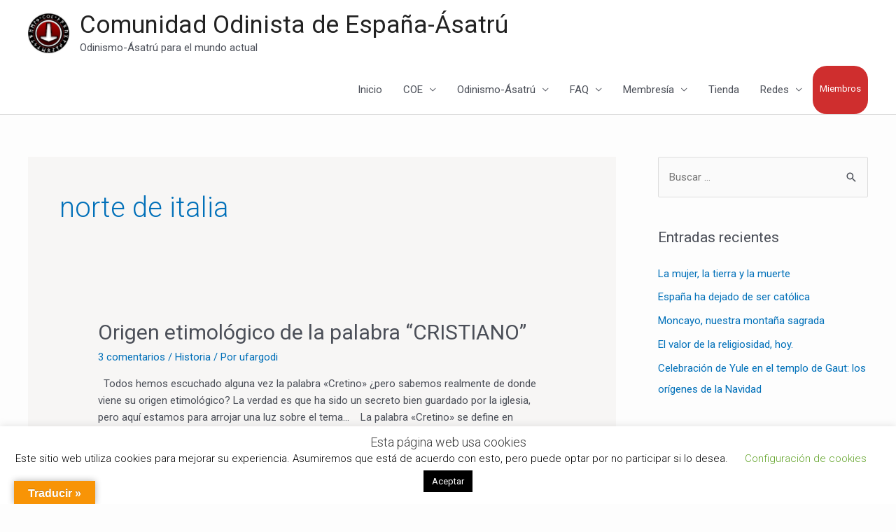

--- FILE ---
content_type: text/html; charset=utf-8
request_url: https://www.google.com/recaptcha/api2/anchor?ar=1&k=6LczxloqAAAAADF88_nKExfx4z_Mg66qYPIu6_C8&co=aHR0cHM6Ly9hc2F0cnUuZXM6NDQz&hl=en&v=PoyoqOPhxBO7pBk68S4YbpHZ&size=invisible&anchor-ms=20000&execute-ms=30000&cb=nmyf10wjgxmq
body_size: 49821
content:
<!DOCTYPE HTML><html dir="ltr" lang="en"><head><meta http-equiv="Content-Type" content="text/html; charset=UTF-8">
<meta http-equiv="X-UA-Compatible" content="IE=edge">
<title>reCAPTCHA</title>
<style type="text/css">
/* cyrillic-ext */
@font-face {
  font-family: 'Roboto';
  font-style: normal;
  font-weight: 400;
  font-stretch: 100%;
  src: url(//fonts.gstatic.com/s/roboto/v48/KFO7CnqEu92Fr1ME7kSn66aGLdTylUAMa3GUBHMdazTgWw.woff2) format('woff2');
  unicode-range: U+0460-052F, U+1C80-1C8A, U+20B4, U+2DE0-2DFF, U+A640-A69F, U+FE2E-FE2F;
}
/* cyrillic */
@font-face {
  font-family: 'Roboto';
  font-style: normal;
  font-weight: 400;
  font-stretch: 100%;
  src: url(//fonts.gstatic.com/s/roboto/v48/KFO7CnqEu92Fr1ME7kSn66aGLdTylUAMa3iUBHMdazTgWw.woff2) format('woff2');
  unicode-range: U+0301, U+0400-045F, U+0490-0491, U+04B0-04B1, U+2116;
}
/* greek-ext */
@font-face {
  font-family: 'Roboto';
  font-style: normal;
  font-weight: 400;
  font-stretch: 100%;
  src: url(//fonts.gstatic.com/s/roboto/v48/KFO7CnqEu92Fr1ME7kSn66aGLdTylUAMa3CUBHMdazTgWw.woff2) format('woff2');
  unicode-range: U+1F00-1FFF;
}
/* greek */
@font-face {
  font-family: 'Roboto';
  font-style: normal;
  font-weight: 400;
  font-stretch: 100%;
  src: url(//fonts.gstatic.com/s/roboto/v48/KFO7CnqEu92Fr1ME7kSn66aGLdTylUAMa3-UBHMdazTgWw.woff2) format('woff2');
  unicode-range: U+0370-0377, U+037A-037F, U+0384-038A, U+038C, U+038E-03A1, U+03A3-03FF;
}
/* math */
@font-face {
  font-family: 'Roboto';
  font-style: normal;
  font-weight: 400;
  font-stretch: 100%;
  src: url(//fonts.gstatic.com/s/roboto/v48/KFO7CnqEu92Fr1ME7kSn66aGLdTylUAMawCUBHMdazTgWw.woff2) format('woff2');
  unicode-range: U+0302-0303, U+0305, U+0307-0308, U+0310, U+0312, U+0315, U+031A, U+0326-0327, U+032C, U+032F-0330, U+0332-0333, U+0338, U+033A, U+0346, U+034D, U+0391-03A1, U+03A3-03A9, U+03B1-03C9, U+03D1, U+03D5-03D6, U+03F0-03F1, U+03F4-03F5, U+2016-2017, U+2034-2038, U+203C, U+2040, U+2043, U+2047, U+2050, U+2057, U+205F, U+2070-2071, U+2074-208E, U+2090-209C, U+20D0-20DC, U+20E1, U+20E5-20EF, U+2100-2112, U+2114-2115, U+2117-2121, U+2123-214F, U+2190, U+2192, U+2194-21AE, U+21B0-21E5, U+21F1-21F2, U+21F4-2211, U+2213-2214, U+2216-22FF, U+2308-230B, U+2310, U+2319, U+231C-2321, U+2336-237A, U+237C, U+2395, U+239B-23B7, U+23D0, U+23DC-23E1, U+2474-2475, U+25AF, U+25B3, U+25B7, U+25BD, U+25C1, U+25CA, U+25CC, U+25FB, U+266D-266F, U+27C0-27FF, U+2900-2AFF, U+2B0E-2B11, U+2B30-2B4C, U+2BFE, U+3030, U+FF5B, U+FF5D, U+1D400-1D7FF, U+1EE00-1EEFF;
}
/* symbols */
@font-face {
  font-family: 'Roboto';
  font-style: normal;
  font-weight: 400;
  font-stretch: 100%;
  src: url(//fonts.gstatic.com/s/roboto/v48/KFO7CnqEu92Fr1ME7kSn66aGLdTylUAMaxKUBHMdazTgWw.woff2) format('woff2');
  unicode-range: U+0001-000C, U+000E-001F, U+007F-009F, U+20DD-20E0, U+20E2-20E4, U+2150-218F, U+2190, U+2192, U+2194-2199, U+21AF, U+21E6-21F0, U+21F3, U+2218-2219, U+2299, U+22C4-22C6, U+2300-243F, U+2440-244A, U+2460-24FF, U+25A0-27BF, U+2800-28FF, U+2921-2922, U+2981, U+29BF, U+29EB, U+2B00-2BFF, U+4DC0-4DFF, U+FFF9-FFFB, U+10140-1018E, U+10190-1019C, U+101A0, U+101D0-101FD, U+102E0-102FB, U+10E60-10E7E, U+1D2C0-1D2D3, U+1D2E0-1D37F, U+1F000-1F0FF, U+1F100-1F1AD, U+1F1E6-1F1FF, U+1F30D-1F30F, U+1F315, U+1F31C, U+1F31E, U+1F320-1F32C, U+1F336, U+1F378, U+1F37D, U+1F382, U+1F393-1F39F, U+1F3A7-1F3A8, U+1F3AC-1F3AF, U+1F3C2, U+1F3C4-1F3C6, U+1F3CA-1F3CE, U+1F3D4-1F3E0, U+1F3ED, U+1F3F1-1F3F3, U+1F3F5-1F3F7, U+1F408, U+1F415, U+1F41F, U+1F426, U+1F43F, U+1F441-1F442, U+1F444, U+1F446-1F449, U+1F44C-1F44E, U+1F453, U+1F46A, U+1F47D, U+1F4A3, U+1F4B0, U+1F4B3, U+1F4B9, U+1F4BB, U+1F4BF, U+1F4C8-1F4CB, U+1F4D6, U+1F4DA, U+1F4DF, U+1F4E3-1F4E6, U+1F4EA-1F4ED, U+1F4F7, U+1F4F9-1F4FB, U+1F4FD-1F4FE, U+1F503, U+1F507-1F50B, U+1F50D, U+1F512-1F513, U+1F53E-1F54A, U+1F54F-1F5FA, U+1F610, U+1F650-1F67F, U+1F687, U+1F68D, U+1F691, U+1F694, U+1F698, U+1F6AD, U+1F6B2, U+1F6B9-1F6BA, U+1F6BC, U+1F6C6-1F6CF, U+1F6D3-1F6D7, U+1F6E0-1F6EA, U+1F6F0-1F6F3, U+1F6F7-1F6FC, U+1F700-1F7FF, U+1F800-1F80B, U+1F810-1F847, U+1F850-1F859, U+1F860-1F887, U+1F890-1F8AD, U+1F8B0-1F8BB, U+1F8C0-1F8C1, U+1F900-1F90B, U+1F93B, U+1F946, U+1F984, U+1F996, U+1F9E9, U+1FA00-1FA6F, U+1FA70-1FA7C, U+1FA80-1FA89, U+1FA8F-1FAC6, U+1FACE-1FADC, U+1FADF-1FAE9, U+1FAF0-1FAF8, U+1FB00-1FBFF;
}
/* vietnamese */
@font-face {
  font-family: 'Roboto';
  font-style: normal;
  font-weight: 400;
  font-stretch: 100%;
  src: url(//fonts.gstatic.com/s/roboto/v48/KFO7CnqEu92Fr1ME7kSn66aGLdTylUAMa3OUBHMdazTgWw.woff2) format('woff2');
  unicode-range: U+0102-0103, U+0110-0111, U+0128-0129, U+0168-0169, U+01A0-01A1, U+01AF-01B0, U+0300-0301, U+0303-0304, U+0308-0309, U+0323, U+0329, U+1EA0-1EF9, U+20AB;
}
/* latin-ext */
@font-face {
  font-family: 'Roboto';
  font-style: normal;
  font-weight: 400;
  font-stretch: 100%;
  src: url(//fonts.gstatic.com/s/roboto/v48/KFO7CnqEu92Fr1ME7kSn66aGLdTylUAMa3KUBHMdazTgWw.woff2) format('woff2');
  unicode-range: U+0100-02BA, U+02BD-02C5, U+02C7-02CC, U+02CE-02D7, U+02DD-02FF, U+0304, U+0308, U+0329, U+1D00-1DBF, U+1E00-1E9F, U+1EF2-1EFF, U+2020, U+20A0-20AB, U+20AD-20C0, U+2113, U+2C60-2C7F, U+A720-A7FF;
}
/* latin */
@font-face {
  font-family: 'Roboto';
  font-style: normal;
  font-weight: 400;
  font-stretch: 100%;
  src: url(//fonts.gstatic.com/s/roboto/v48/KFO7CnqEu92Fr1ME7kSn66aGLdTylUAMa3yUBHMdazQ.woff2) format('woff2');
  unicode-range: U+0000-00FF, U+0131, U+0152-0153, U+02BB-02BC, U+02C6, U+02DA, U+02DC, U+0304, U+0308, U+0329, U+2000-206F, U+20AC, U+2122, U+2191, U+2193, U+2212, U+2215, U+FEFF, U+FFFD;
}
/* cyrillic-ext */
@font-face {
  font-family: 'Roboto';
  font-style: normal;
  font-weight: 500;
  font-stretch: 100%;
  src: url(//fonts.gstatic.com/s/roboto/v48/KFO7CnqEu92Fr1ME7kSn66aGLdTylUAMa3GUBHMdazTgWw.woff2) format('woff2');
  unicode-range: U+0460-052F, U+1C80-1C8A, U+20B4, U+2DE0-2DFF, U+A640-A69F, U+FE2E-FE2F;
}
/* cyrillic */
@font-face {
  font-family: 'Roboto';
  font-style: normal;
  font-weight: 500;
  font-stretch: 100%;
  src: url(//fonts.gstatic.com/s/roboto/v48/KFO7CnqEu92Fr1ME7kSn66aGLdTylUAMa3iUBHMdazTgWw.woff2) format('woff2');
  unicode-range: U+0301, U+0400-045F, U+0490-0491, U+04B0-04B1, U+2116;
}
/* greek-ext */
@font-face {
  font-family: 'Roboto';
  font-style: normal;
  font-weight: 500;
  font-stretch: 100%;
  src: url(//fonts.gstatic.com/s/roboto/v48/KFO7CnqEu92Fr1ME7kSn66aGLdTylUAMa3CUBHMdazTgWw.woff2) format('woff2');
  unicode-range: U+1F00-1FFF;
}
/* greek */
@font-face {
  font-family: 'Roboto';
  font-style: normal;
  font-weight: 500;
  font-stretch: 100%;
  src: url(//fonts.gstatic.com/s/roboto/v48/KFO7CnqEu92Fr1ME7kSn66aGLdTylUAMa3-UBHMdazTgWw.woff2) format('woff2');
  unicode-range: U+0370-0377, U+037A-037F, U+0384-038A, U+038C, U+038E-03A1, U+03A3-03FF;
}
/* math */
@font-face {
  font-family: 'Roboto';
  font-style: normal;
  font-weight: 500;
  font-stretch: 100%;
  src: url(//fonts.gstatic.com/s/roboto/v48/KFO7CnqEu92Fr1ME7kSn66aGLdTylUAMawCUBHMdazTgWw.woff2) format('woff2');
  unicode-range: U+0302-0303, U+0305, U+0307-0308, U+0310, U+0312, U+0315, U+031A, U+0326-0327, U+032C, U+032F-0330, U+0332-0333, U+0338, U+033A, U+0346, U+034D, U+0391-03A1, U+03A3-03A9, U+03B1-03C9, U+03D1, U+03D5-03D6, U+03F0-03F1, U+03F4-03F5, U+2016-2017, U+2034-2038, U+203C, U+2040, U+2043, U+2047, U+2050, U+2057, U+205F, U+2070-2071, U+2074-208E, U+2090-209C, U+20D0-20DC, U+20E1, U+20E5-20EF, U+2100-2112, U+2114-2115, U+2117-2121, U+2123-214F, U+2190, U+2192, U+2194-21AE, U+21B0-21E5, U+21F1-21F2, U+21F4-2211, U+2213-2214, U+2216-22FF, U+2308-230B, U+2310, U+2319, U+231C-2321, U+2336-237A, U+237C, U+2395, U+239B-23B7, U+23D0, U+23DC-23E1, U+2474-2475, U+25AF, U+25B3, U+25B7, U+25BD, U+25C1, U+25CA, U+25CC, U+25FB, U+266D-266F, U+27C0-27FF, U+2900-2AFF, U+2B0E-2B11, U+2B30-2B4C, U+2BFE, U+3030, U+FF5B, U+FF5D, U+1D400-1D7FF, U+1EE00-1EEFF;
}
/* symbols */
@font-face {
  font-family: 'Roboto';
  font-style: normal;
  font-weight: 500;
  font-stretch: 100%;
  src: url(//fonts.gstatic.com/s/roboto/v48/KFO7CnqEu92Fr1ME7kSn66aGLdTylUAMaxKUBHMdazTgWw.woff2) format('woff2');
  unicode-range: U+0001-000C, U+000E-001F, U+007F-009F, U+20DD-20E0, U+20E2-20E4, U+2150-218F, U+2190, U+2192, U+2194-2199, U+21AF, U+21E6-21F0, U+21F3, U+2218-2219, U+2299, U+22C4-22C6, U+2300-243F, U+2440-244A, U+2460-24FF, U+25A0-27BF, U+2800-28FF, U+2921-2922, U+2981, U+29BF, U+29EB, U+2B00-2BFF, U+4DC0-4DFF, U+FFF9-FFFB, U+10140-1018E, U+10190-1019C, U+101A0, U+101D0-101FD, U+102E0-102FB, U+10E60-10E7E, U+1D2C0-1D2D3, U+1D2E0-1D37F, U+1F000-1F0FF, U+1F100-1F1AD, U+1F1E6-1F1FF, U+1F30D-1F30F, U+1F315, U+1F31C, U+1F31E, U+1F320-1F32C, U+1F336, U+1F378, U+1F37D, U+1F382, U+1F393-1F39F, U+1F3A7-1F3A8, U+1F3AC-1F3AF, U+1F3C2, U+1F3C4-1F3C6, U+1F3CA-1F3CE, U+1F3D4-1F3E0, U+1F3ED, U+1F3F1-1F3F3, U+1F3F5-1F3F7, U+1F408, U+1F415, U+1F41F, U+1F426, U+1F43F, U+1F441-1F442, U+1F444, U+1F446-1F449, U+1F44C-1F44E, U+1F453, U+1F46A, U+1F47D, U+1F4A3, U+1F4B0, U+1F4B3, U+1F4B9, U+1F4BB, U+1F4BF, U+1F4C8-1F4CB, U+1F4D6, U+1F4DA, U+1F4DF, U+1F4E3-1F4E6, U+1F4EA-1F4ED, U+1F4F7, U+1F4F9-1F4FB, U+1F4FD-1F4FE, U+1F503, U+1F507-1F50B, U+1F50D, U+1F512-1F513, U+1F53E-1F54A, U+1F54F-1F5FA, U+1F610, U+1F650-1F67F, U+1F687, U+1F68D, U+1F691, U+1F694, U+1F698, U+1F6AD, U+1F6B2, U+1F6B9-1F6BA, U+1F6BC, U+1F6C6-1F6CF, U+1F6D3-1F6D7, U+1F6E0-1F6EA, U+1F6F0-1F6F3, U+1F6F7-1F6FC, U+1F700-1F7FF, U+1F800-1F80B, U+1F810-1F847, U+1F850-1F859, U+1F860-1F887, U+1F890-1F8AD, U+1F8B0-1F8BB, U+1F8C0-1F8C1, U+1F900-1F90B, U+1F93B, U+1F946, U+1F984, U+1F996, U+1F9E9, U+1FA00-1FA6F, U+1FA70-1FA7C, U+1FA80-1FA89, U+1FA8F-1FAC6, U+1FACE-1FADC, U+1FADF-1FAE9, U+1FAF0-1FAF8, U+1FB00-1FBFF;
}
/* vietnamese */
@font-face {
  font-family: 'Roboto';
  font-style: normal;
  font-weight: 500;
  font-stretch: 100%;
  src: url(//fonts.gstatic.com/s/roboto/v48/KFO7CnqEu92Fr1ME7kSn66aGLdTylUAMa3OUBHMdazTgWw.woff2) format('woff2');
  unicode-range: U+0102-0103, U+0110-0111, U+0128-0129, U+0168-0169, U+01A0-01A1, U+01AF-01B0, U+0300-0301, U+0303-0304, U+0308-0309, U+0323, U+0329, U+1EA0-1EF9, U+20AB;
}
/* latin-ext */
@font-face {
  font-family: 'Roboto';
  font-style: normal;
  font-weight: 500;
  font-stretch: 100%;
  src: url(//fonts.gstatic.com/s/roboto/v48/KFO7CnqEu92Fr1ME7kSn66aGLdTylUAMa3KUBHMdazTgWw.woff2) format('woff2');
  unicode-range: U+0100-02BA, U+02BD-02C5, U+02C7-02CC, U+02CE-02D7, U+02DD-02FF, U+0304, U+0308, U+0329, U+1D00-1DBF, U+1E00-1E9F, U+1EF2-1EFF, U+2020, U+20A0-20AB, U+20AD-20C0, U+2113, U+2C60-2C7F, U+A720-A7FF;
}
/* latin */
@font-face {
  font-family: 'Roboto';
  font-style: normal;
  font-weight: 500;
  font-stretch: 100%;
  src: url(//fonts.gstatic.com/s/roboto/v48/KFO7CnqEu92Fr1ME7kSn66aGLdTylUAMa3yUBHMdazQ.woff2) format('woff2');
  unicode-range: U+0000-00FF, U+0131, U+0152-0153, U+02BB-02BC, U+02C6, U+02DA, U+02DC, U+0304, U+0308, U+0329, U+2000-206F, U+20AC, U+2122, U+2191, U+2193, U+2212, U+2215, U+FEFF, U+FFFD;
}
/* cyrillic-ext */
@font-face {
  font-family: 'Roboto';
  font-style: normal;
  font-weight: 900;
  font-stretch: 100%;
  src: url(//fonts.gstatic.com/s/roboto/v48/KFO7CnqEu92Fr1ME7kSn66aGLdTylUAMa3GUBHMdazTgWw.woff2) format('woff2');
  unicode-range: U+0460-052F, U+1C80-1C8A, U+20B4, U+2DE0-2DFF, U+A640-A69F, U+FE2E-FE2F;
}
/* cyrillic */
@font-face {
  font-family: 'Roboto';
  font-style: normal;
  font-weight: 900;
  font-stretch: 100%;
  src: url(//fonts.gstatic.com/s/roboto/v48/KFO7CnqEu92Fr1ME7kSn66aGLdTylUAMa3iUBHMdazTgWw.woff2) format('woff2');
  unicode-range: U+0301, U+0400-045F, U+0490-0491, U+04B0-04B1, U+2116;
}
/* greek-ext */
@font-face {
  font-family: 'Roboto';
  font-style: normal;
  font-weight: 900;
  font-stretch: 100%;
  src: url(//fonts.gstatic.com/s/roboto/v48/KFO7CnqEu92Fr1ME7kSn66aGLdTylUAMa3CUBHMdazTgWw.woff2) format('woff2');
  unicode-range: U+1F00-1FFF;
}
/* greek */
@font-face {
  font-family: 'Roboto';
  font-style: normal;
  font-weight: 900;
  font-stretch: 100%;
  src: url(//fonts.gstatic.com/s/roboto/v48/KFO7CnqEu92Fr1ME7kSn66aGLdTylUAMa3-UBHMdazTgWw.woff2) format('woff2');
  unicode-range: U+0370-0377, U+037A-037F, U+0384-038A, U+038C, U+038E-03A1, U+03A3-03FF;
}
/* math */
@font-face {
  font-family: 'Roboto';
  font-style: normal;
  font-weight: 900;
  font-stretch: 100%;
  src: url(//fonts.gstatic.com/s/roboto/v48/KFO7CnqEu92Fr1ME7kSn66aGLdTylUAMawCUBHMdazTgWw.woff2) format('woff2');
  unicode-range: U+0302-0303, U+0305, U+0307-0308, U+0310, U+0312, U+0315, U+031A, U+0326-0327, U+032C, U+032F-0330, U+0332-0333, U+0338, U+033A, U+0346, U+034D, U+0391-03A1, U+03A3-03A9, U+03B1-03C9, U+03D1, U+03D5-03D6, U+03F0-03F1, U+03F4-03F5, U+2016-2017, U+2034-2038, U+203C, U+2040, U+2043, U+2047, U+2050, U+2057, U+205F, U+2070-2071, U+2074-208E, U+2090-209C, U+20D0-20DC, U+20E1, U+20E5-20EF, U+2100-2112, U+2114-2115, U+2117-2121, U+2123-214F, U+2190, U+2192, U+2194-21AE, U+21B0-21E5, U+21F1-21F2, U+21F4-2211, U+2213-2214, U+2216-22FF, U+2308-230B, U+2310, U+2319, U+231C-2321, U+2336-237A, U+237C, U+2395, U+239B-23B7, U+23D0, U+23DC-23E1, U+2474-2475, U+25AF, U+25B3, U+25B7, U+25BD, U+25C1, U+25CA, U+25CC, U+25FB, U+266D-266F, U+27C0-27FF, U+2900-2AFF, U+2B0E-2B11, U+2B30-2B4C, U+2BFE, U+3030, U+FF5B, U+FF5D, U+1D400-1D7FF, U+1EE00-1EEFF;
}
/* symbols */
@font-face {
  font-family: 'Roboto';
  font-style: normal;
  font-weight: 900;
  font-stretch: 100%;
  src: url(//fonts.gstatic.com/s/roboto/v48/KFO7CnqEu92Fr1ME7kSn66aGLdTylUAMaxKUBHMdazTgWw.woff2) format('woff2');
  unicode-range: U+0001-000C, U+000E-001F, U+007F-009F, U+20DD-20E0, U+20E2-20E4, U+2150-218F, U+2190, U+2192, U+2194-2199, U+21AF, U+21E6-21F0, U+21F3, U+2218-2219, U+2299, U+22C4-22C6, U+2300-243F, U+2440-244A, U+2460-24FF, U+25A0-27BF, U+2800-28FF, U+2921-2922, U+2981, U+29BF, U+29EB, U+2B00-2BFF, U+4DC0-4DFF, U+FFF9-FFFB, U+10140-1018E, U+10190-1019C, U+101A0, U+101D0-101FD, U+102E0-102FB, U+10E60-10E7E, U+1D2C0-1D2D3, U+1D2E0-1D37F, U+1F000-1F0FF, U+1F100-1F1AD, U+1F1E6-1F1FF, U+1F30D-1F30F, U+1F315, U+1F31C, U+1F31E, U+1F320-1F32C, U+1F336, U+1F378, U+1F37D, U+1F382, U+1F393-1F39F, U+1F3A7-1F3A8, U+1F3AC-1F3AF, U+1F3C2, U+1F3C4-1F3C6, U+1F3CA-1F3CE, U+1F3D4-1F3E0, U+1F3ED, U+1F3F1-1F3F3, U+1F3F5-1F3F7, U+1F408, U+1F415, U+1F41F, U+1F426, U+1F43F, U+1F441-1F442, U+1F444, U+1F446-1F449, U+1F44C-1F44E, U+1F453, U+1F46A, U+1F47D, U+1F4A3, U+1F4B0, U+1F4B3, U+1F4B9, U+1F4BB, U+1F4BF, U+1F4C8-1F4CB, U+1F4D6, U+1F4DA, U+1F4DF, U+1F4E3-1F4E6, U+1F4EA-1F4ED, U+1F4F7, U+1F4F9-1F4FB, U+1F4FD-1F4FE, U+1F503, U+1F507-1F50B, U+1F50D, U+1F512-1F513, U+1F53E-1F54A, U+1F54F-1F5FA, U+1F610, U+1F650-1F67F, U+1F687, U+1F68D, U+1F691, U+1F694, U+1F698, U+1F6AD, U+1F6B2, U+1F6B9-1F6BA, U+1F6BC, U+1F6C6-1F6CF, U+1F6D3-1F6D7, U+1F6E0-1F6EA, U+1F6F0-1F6F3, U+1F6F7-1F6FC, U+1F700-1F7FF, U+1F800-1F80B, U+1F810-1F847, U+1F850-1F859, U+1F860-1F887, U+1F890-1F8AD, U+1F8B0-1F8BB, U+1F8C0-1F8C1, U+1F900-1F90B, U+1F93B, U+1F946, U+1F984, U+1F996, U+1F9E9, U+1FA00-1FA6F, U+1FA70-1FA7C, U+1FA80-1FA89, U+1FA8F-1FAC6, U+1FACE-1FADC, U+1FADF-1FAE9, U+1FAF0-1FAF8, U+1FB00-1FBFF;
}
/* vietnamese */
@font-face {
  font-family: 'Roboto';
  font-style: normal;
  font-weight: 900;
  font-stretch: 100%;
  src: url(//fonts.gstatic.com/s/roboto/v48/KFO7CnqEu92Fr1ME7kSn66aGLdTylUAMa3OUBHMdazTgWw.woff2) format('woff2');
  unicode-range: U+0102-0103, U+0110-0111, U+0128-0129, U+0168-0169, U+01A0-01A1, U+01AF-01B0, U+0300-0301, U+0303-0304, U+0308-0309, U+0323, U+0329, U+1EA0-1EF9, U+20AB;
}
/* latin-ext */
@font-face {
  font-family: 'Roboto';
  font-style: normal;
  font-weight: 900;
  font-stretch: 100%;
  src: url(//fonts.gstatic.com/s/roboto/v48/KFO7CnqEu92Fr1ME7kSn66aGLdTylUAMa3KUBHMdazTgWw.woff2) format('woff2');
  unicode-range: U+0100-02BA, U+02BD-02C5, U+02C7-02CC, U+02CE-02D7, U+02DD-02FF, U+0304, U+0308, U+0329, U+1D00-1DBF, U+1E00-1E9F, U+1EF2-1EFF, U+2020, U+20A0-20AB, U+20AD-20C0, U+2113, U+2C60-2C7F, U+A720-A7FF;
}
/* latin */
@font-face {
  font-family: 'Roboto';
  font-style: normal;
  font-weight: 900;
  font-stretch: 100%;
  src: url(//fonts.gstatic.com/s/roboto/v48/KFO7CnqEu92Fr1ME7kSn66aGLdTylUAMa3yUBHMdazQ.woff2) format('woff2');
  unicode-range: U+0000-00FF, U+0131, U+0152-0153, U+02BB-02BC, U+02C6, U+02DA, U+02DC, U+0304, U+0308, U+0329, U+2000-206F, U+20AC, U+2122, U+2191, U+2193, U+2212, U+2215, U+FEFF, U+FFFD;
}

</style>
<link rel="stylesheet" type="text/css" href="https://www.gstatic.com/recaptcha/releases/PoyoqOPhxBO7pBk68S4YbpHZ/styles__ltr.css">
<script nonce="aXcEvX3x1CSPfoCG9-595w" type="text/javascript">window['__recaptcha_api'] = 'https://www.google.com/recaptcha/api2/';</script>
<script type="text/javascript" src="https://www.gstatic.com/recaptcha/releases/PoyoqOPhxBO7pBk68S4YbpHZ/recaptcha__en.js" nonce="aXcEvX3x1CSPfoCG9-595w">
      
    </script></head>
<body><div id="rc-anchor-alert" class="rc-anchor-alert"></div>
<input type="hidden" id="recaptcha-token" value="[base64]">
<script type="text/javascript" nonce="aXcEvX3x1CSPfoCG9-595w">
      recaptcha.anchor.Main.init("[\x22ainput\x22,[\x22bgdata\x22,\x22\x22,\[base64]/[base64]/[base64]/[base64]/[base64]/UltsKytdPUU6KEU8MjA0OD9SW2wrK109RT4+NnwxOTI6KChFJjY0NTEyKT09NTUyOTYmJk0rMTxjLmxlbmd0aCYmKGMuY2hhckNvZGVBdChNKzEpJjY0NTEyKT09NTYzMjA/[base64]/[base64]/[base64]/[base64]/[base64]/[base64]/[base64]\x22,\[base64]\\u003d\x22,\[base64]/[base64]/Cq8K0w6TCgsO9Q8Odw7gYwqPCmMK/Im4fUzIoGcKXwqXCuWvDnlTCkxEswo0uwoLClsOoMsK/GAHDkUULb8OEwqDCtUxFVGktwrDCvwh3w6BOUW3DsjbCnXEPCcKaw4HDssKnw7o5CnDDoMOBwrjCgsO/AsOuQMO/f8KOw6fDkFTDhgDDscOxHsKALA3CjBN2IMOqwqUjEMObwrssE8KIw7BOwpByEsOuwqDDm8KDSTcLw6rDlsKvOA3Dh1XCrcOkETXDiCJWLU5zw7nCnVfDniTDuTkNR1/DnxrChEx5Ziwjw4jDqsOEbmTDrV5ZMihye8OGwofDs1pvw403w7sSw487wrLCl8KzKiPDmMKlwos6wqzDr1MEw59RBFw3XVbCqmfChkQ0w4EpRsO7ICE0w6vCisOtwpPDrBwrGsOXw5NdUkMjwpzCpMK+wqbDhMOew4jCqcOvw4HDtcKUenNhwo/CvSt1LTHDvMOADMOjw4fDmcOMw6VWw4TChMKiwqPCj8KtAHrCjQ1hw4/Cp0PCrF3DlsOVw68KRcKsVMKDJG3CsBcfw7HCv8O8wrBDw7XDjcKewqHDilEeIcOkwqLCm8KFw5N/[base64]/d8K3wpNfFcKYw5YMZgoZw5/Dim1NWE92c8OLw5x2eDwaFMKnYx3DscKOI3TCg8KLBsOxJADDgsOTwqJ3LcKvw5xewrLDmFpfw4zCklTDrmXCucKow5fCkBg9V8OUw7sbagjCv8KGP1wNw6UoKcOqYwRGbcOUwo1xasK0wp3Dk1XCrMK/[base64]/DmcO/aMKsw7NgwpXCpQEoC8Ogw6Mow4jCqWPDl0/DkRVLwp1dTXzCi1LDhTgXwqDDqsOKawlCw4gdGFTCmcOsw7TDhxHDu2TDqTLCtsK1wq5Bw6Qxw77CjXPCq8KiUsKGw4UUaS59w605w6NWbwkIaMKow4IBwrnDqANkwrzCtTDDhkvDuUQ8wqnCp8K0w6/DtC5iw5c/w75cScOzwpnDncKBw4bCv8KKKx0FwpvCvcKscy/CkcK8wpQqwr3DoMOew6cVUk3Du8OSDi3CisOTwrYlc0t0wrlHY8Ohw4bCm8KPCV49w4k8PMOAw6BRLQ0bw5s9aFHCssKgZBPDgTMqaMOTwq/CqcOhw5vDtcO3w7xBw5DDjsKswrdxw5/DoMKzwo/Cu8OwBxk4w5nCrsOCw4jDg3xPOx1ew4rDvMOWPFPDs2TCusOYS33Cr8O3eMKHwqnDm8OXw4DCkMK5wp9hw6sNwrlDw47DkkPCmWLDgmfDtcOTw7/DlTRdwophdMKxCsK5AsOSwr/CoMK4UcKQwp9sKVJYPsKjHcOnw54jwpBrU8K1wpoFWhZww7tdY8KAwrYYw4rDrWxBbDHDqsOHwpfCkcOEAwjCvMOgwr0lwp8Ow4BmFcOTQUtwBsOuZcKKBcOyEDjCm0MEw6DDs3Akw4hAwpYKw5LCq2IeH8OBwoPDtm4yw7fCkmLCuMKYLl/DssOPEXZTU1crAsKnwoTDh1bCj8OTw7vDpVHDicOISgXDpCJnwotaw51Jwq/CgcKUwqsqFMKnVj/[base64]/Dvh0kGMKNw4vDvU0LLsOrQMKEDBbDjsKMSSnCj8Kbw6suwqUAIT3CoMOmwrEDZsOhw6QPXMOPV8OAFcOsZwZ6w4hfwrVew5/DhUPDmBTCssOtwr7Cg8KfCMKlw4HCuDPDl8OmU8O7CU9xOzMaIMKXwr3CkiAxw7zCiArCqQnCgw4rwrfDssKaw59gNCg4w6TClHnDsMKgKGQSw5pdbcK5w5IvwpRTw7PDuG/Cl2Byw5UBwrk7wo/Dr8OywqjDl8Ksw4ELF8ORw4rCtSDDoMOPd1HClUjCscO/NQXClcKBTnrChcO/wr07BDg2wo/DpkgbYMO3ccO+wprCojHCucKTXsOgwrvChwdlLRnCnyPDiMKbwrB0worCocOGwpfDlTLDucKSw7rCukkawq/CoRvDvsK/[base64]/w5I3w5EXw5fCpkDCqXFGw7fClAk9Vy7CiHETwrXCh1TDvH7DkMKrWk4Iw5XCny7CnBLDicKGw5zCoMKzw4RlwrhcOzbCsD9vwqnDv8OxLMKgw7LClcOjwrVTJMOoTsO5wptqw5h4CTMIXBHDk8O7w4vDmynClWPDumTDinMKcnQ2Qh/Cu8KJQWIAwrPCucK1wrh7FcOEwqxXUQvCo0A0w5TCncOPwqDDnnwpWDvCg1hQwrFQFcOBwpTCjS3DoMOrw6EDwqMJw6Bnw7dewrXDpsOOw5bCrcOHMcKOw5pJwo3Cmh0CVsKmPsOSw7TDhMKIw5rDr8OUTMOEw6nCj3QRwqVfwogOJT/Dv0zDkRRjfCstw5ReZcOyM8K1wqlTD8KNbMOeZAQ2w7LChMKtw6LDpkDDjBHDvHB+w7JywpdOw7DCqTAnwpvCnCFsIsKDw6E3wo3ChcKOwp8rwoRzesOyXUTDnTJuH8KfaB8GwoHDpcODTcOJL1AEw5t7O8KyBMKaw6Brw4XCpMO6UiU5w48Ww7rCkg7CtMKnbsO/HmTDtMKkw58Nw6Miw6rCi3zDnFEpw6gVFn3DiTVRAMOAwrfDsUxAw7DCkcOfSBgvw6/DrsOxw4XDvMO0fxJQwogSwqTCqngZYA7DgT/Co8OLwrTClD1IL8KhCMOOwqDDoyzCt1DChcKyI1orw6pgUU/CmsOVSsOPw5rDgW/[base64]/SsKjw7vCgyLDoBYmHsKJwq/DqCsdPsKEE8OtUlMgw7HCn8O1EkDDpcKtw4wmQhXCncKtw7dpdMKhYifDqnJfwoJ6wrHDpsO4e8KswqrCtMKmw6LCpWJAw57CiMKXFzHCmMOOw5h5IcKbPR0lCMKKc8Ocw4TDjkohDsOJdsKrw7XCmx/Ci8O/fcOVOSbClsKqf8OBw4IFWhYzQ8KmE8OCw5PCksK0wrdNcsKWXcOEw4Blw67DhcKQPHDDjjUawqB2L1BWw7/[base64]/woIrwrHCkcOJwrIGw4TDmcOvw53DscOPZcOmB2TDl0oLwovDgMOAw5JqwrLDvcK4w48/HGPDuMO+w5ZUwpohwozDrwt3w4JHwpvCk3Muw4VgPwbCgcOQw4ULOigCwrHDjsOQFlRZHsKvw7k0w4ZKUCZ7YMKSwosfLh14aTlXwph8esKfw6pwwqNqw7/CpcKGw4VWBcKtTTDDtsONw77ClMKow5lHVsOHdcO5w7/CtkVFLsKMw47DlMKCwqQCwpXChhczesKtW2IVCcOpwpMQWMOCA8OSQHjCoG4eG8KZSxPDtsOfJQHCqMKWw5TDmsKqKMKDwpTDjU/Dg8Oxw7zDjSbDqV/[base64]/DpwfChxzClTnCiiFcwpnDicK6woLCjMOCwq0EQ8OORsKObcK5NxLCpcKpLTc7wq7DsExYwo87DyYuPmFOw5LCgsOGwqTDlMKOwrMQw7k1fzMTwpp6aTXCvcOCw6rDr8K7w5XDllrDnG80w7/ClsOwGsKZTFPDj3LDqRLCvsKDXF0JYEDDnUPDrsKsw4dOYggrw7DDoWFHTGfDvyLDqBYhCiDCvsKXDMK0VAkSwo5OG8K0w6caVH90acOaw43CgcKTCVd1w47DmMO0OVgRDsO8B8OIcC7Cimkswr/DmMKkwpNDA1HDj8KLCMOKGV3CiXHCgcKsIjw9H0fClsODwq4qw5NRG8K3TcOswrrCusOXYVlnwr13fsOqP8KowrfCgF1AF8KVwqljFiQEC8O/[base64]/DsUpCEMOLwpvDpkgCw5BnH8K6wprCj8OSw49nMMKWNBpuwo/Dq8K7RsK7bsKiA8Kswo8bwr7DjkAKw7VaKRAQw6fDtMOHwobCt053ScOFwqjDkcO5YsKLP8OfXSYXw45Uw4TCpMOmw5fDmsOUIcOpwpddwpsmfcOXwqLCtVZaO8O2JMONwoJIB1zDkVDDq3HDsVLDiMKZw4dkw7TDscOfwq53TQ/DvHjDnT8ww6QDcjjDjHDCk8Kqw75TBlYMw7DCssKqw7fCtcKxFjskw6ESwo1xIDpKS8KtURTDmcK6w67DqcK4woTCkcOTw7DDomjClsKoPHHChjoRRVFfwqLClsOSKsKfW8KpNznCs8K/w5FLG8KFe30oTMKYd8KpEC3Ch3LCnsOIwovDhcODasObwpnDkMKrw7HDhXwow70fw4sfMWpyXj5awqfDqVPCn3HCqiHCvzfDhVTCr3fDlcO+woEZN0vDgk4nC8Klwrw/woPCqsOsw7gwwrgmY8OyYsKHwr5LWcODwpzCpMOqw7Zpw4Upw6w4wrUVRMOuwp1LMTbCrV0Dw43DqgPCjMOqwogxDljCoicdwpxkwqQiK8OMa8O6wqwmw5xywq9awpxXcE/Dr3bCqCDDuF1Fw4zDtsKXHcOWw4rDvcKCwr/DtMKwwpnDqMK3w57Cr8OHDlxhdE94wq/CkBBAacKDMMOoDcKcwpsJwoPDoiJmwqwMwppgwr1uejZ1w6cKTVQOGMKXB8ObOWcDwrvDq8O7w7TDpk0XWMOAASHCkMOATsKAfAjDucO4w5oSPcOFbMKtw78uZsOQdcKTw44ww4pnwpzDuMOOwqXCuD/DmsKCw5VPBMK2H8KhYMK1a0nDlcO8bBJUfisbw5ZBwpXDusOjwpg+w6DCkAYGw5/Ck8Oxw5HDgcOzwr7CucKSYsKaUMKMFEMiaMKCPcOBC8O/wqYzw7YkEiIra8KRw7Mzb8K1w4zDlMO6w4AoPBvCusO7DsOKwoTDnmPDgjgmwp07wpxAwo8iD8OyeMKhw5IUWWTDpV3DvHPCvcOOUTlGbwoFw7nDgU58f8Kfw4IHwp0Vwq3CjVrCqcOLcMKdHMK6eMOGw5B7w5s3eFtFbx9cw4ImwroHw6M/[base64]/DicOqfcO/VRcKHHJLwpnChyprw6vDv8OCPAk1w4jCg8Ktwrgyw7Esw6HCvW9uw4INKjRgwqjDncK8wo3CoUnDsD1nesKfCMOgwqbDqMOAw6MDAX5zSl4WbcOpWcKXFsO0IQfCgsKYNsKQEMKywqDDlSfCniIRb0A0w5HCt8OnNAvCkcKIMkXCjMKRZivDvQrDs1/DtCjCvMKBw50Cw47CiFZFVnjDkcOgXcKkwrtodVHCkMKHFDw+wrcnKTYrGlwpw6bCvcOswo5mwojChsOIKcOGAsKANy7DksKTLcODBcOUw49/[base64]/wpohUcKHTRpYwpc3w5jDl2fDtsKwwoQQwqbDqcKdCMKbDcKHMzZQwqZ1ECnDjsKACW5Vw7TCmsKKYcO/AD3CsnjCjQMTQ8KKEcOmd8OMIsO5fcONN8KNw6DCrEvCtXzCh8KzPhjCgX3DpsOpQcKbw4DDoMOiw7A4wq/[base64]/DgjnDvzrCuMOiNxjCq8KHTsOAwpbCuFrDocKuw411X8K7w6ELI8OPc8K5wqJPI8KSw4PDtcOoYhrCnV3DhgkewoULT1VeJzDDpnPCscOQJSJDw61JwpB5w5vDr8Kjw5sqO8KEw7hZwqYYwqvClQnDpH/CnMKYw6PCtXPCm8Ocw5TChxDClsOxb8KJNSbCsS7ClVXDiMOLNkZrwpDDrcKww454UxFqwojDs17DksKqIDLCqcObw6vCiMKVwrXCg8KVw6sXwqvCh0rCljzChm/DssKnaSnDj8KmH8OVYMOwM3Uxw57Dl2nDnxYFw47Cj8KlwqtZOcO/OnFMX8Ovw4MWwpHCoMO7JMKHRzhzwozDtUPDlAkvIifCj8O1wpR/[base64]/CjAfDtMO4wrkYwp4swosmW8O4dsO0w65xIQkdf3PDqVoHaMOfwoxFwpTCvsOmVcKLwprCmsOPw5PCo8O6PcKdwqpPD8OcwofCicKzw6PDpMOgw50AJcK4dcOiw7bDg8K+w71hwqjCg8OXekR/Gxh+wrV5c2BOw70dw5JXXX3DgMOww49Swox3fBLCpMObdSLCixAEwpHDmcO4Lj/DpHlTwonDq8O6w4rDrMKfw4xRw514RUIpLcKlw7PDuAXDjHRgAHDDhsOmesKBw6zDmcOqwrfDusKHwpfDiit3wqYFCsKJdcKHwoXCgj5GwoQZFcO3MMKAw5fCm8OnwqF+ZMK5wrEIfsKTNAtLw77CgMOcwpXDiCwPVgRUdMO1w5/DtgMBw6QnSsK1wq1+bcK/w7zDmltOwqE7wpVgwqYGwr3CqV3CpMOhGx/DukLCrcKAM2LCp8O0RhzCqsOKV2ENw43CmHDDo8KUdMKHRBzDocK3wrzDg8KfwpzCp0ELQiVvR8KhS3JXwrc+esKCwrVJEVpdw4HCnzMHDRRXw5zCncOpBMODwrZtw5VSw7cHwpDDpHRpGzx3NBVtXVrCjcO3GB0mIg/DqUTDjUbDsMOvDgBIfmZ0OMKnwqnCn15tAkRtw73CsMO5YcOKw74WMsO6AlsPE1bCo8KHFmrClT9kSsKkwqTCrcKHOMK7LcOFBzjDqsO+wrnDlCzDvnhAd8KiwqPDk8Onw75Aw6Qlw5jCjm/DiB1bP8OmwozCu8KzKCRfd8K7w4ZIw67DmErCo8K7YHEVw4gewqxnQcKucQE0R8OYUcO9w5/CoAFNwq95wovDuUghwoUZw4/DqcKYacKvw5zCsHRxw6hLaG0Pw4PDnMKTw6DDvMKmW2XDhGTCnMKAYBkxPGLDrMKhI8OeDE1qJx1qF3rDi8OcOGZLIl9vwqrDiCLDpsKzw7how4zCnXodwp0RwrJydTTDjcOBC8O4woPDnMKAM8OCCcOrLDd6PzBDUyJ0wr/[base64]/[base64]/Dr8O/wozCi8KKwr3CicO8wprDiErCicOtwrxlIjASwrPCpcKQwrHDjzEdZhHCn04bHcK8LsOjw6bDs8KtwqkJwrpPD8KEfi3CkhXDh17CmMKUZMOmw6A9CcOHX8OGwpDCq8O7PsOiY8KxwrLCj0w4X8OvXm/[base64]/Cs8OswqNdVMOfw5BrcsOrYHM4NW7CrCjDljbDn8OYwobDsMKkw5LDlw1eb8O4XxPCssKzwr1sEVDDq2PDp2XDlMKcwqfDqsOTw4w+aWPDrWzDuV4jUcK8wo/DoHDCv2nCsHxYPcOgwq8OKiUGKsKswrI6w53ChMOfw7BLwr7Djwc4woHCoxHDo8KswrVTZWTCoirDmUXCvg7DhsOBwp1SwrDClX9/UsKXbgXDiDBwHjTCki7DvsOsw6DCtsOUwpjDrQnCmlYYdMOOwrfCo8OmScKhw7tXwqzDq8KtwqlIwrcXw6tLCsOCwr9QUcO4wqEJw75JZsKsw5lrw6nDvm51w5vDkcKSdVPClzRzNRrClsOLbcOOw6fClsOFwooyX3HDo8OOw7XCvMKKQMKQdXfCjnV1w4Ftw6/CisKSwrTDoMKJQMKYwr5wwqR5wqnCocOdO2VhX31twqZ+wqAtwrfCvcKMw7/DpCzDhWDDgsK5CS3ClcKvAcOhK8KFZsKWPzzDuMKewowmw4XCgEp2XQfCn8KTw7YDf8KdSGnCowTDrCE8woRfbSBRw6kFb8OUEkvCmyXCtsOMwqtYwqA+w4fChXbDlMKgwqZpwpVcwrVowqQIXDjCssK7wpgNL8K/RcO+wqlXRQ1aHzYmWMKlw5M5wpTDmXUcwpvDh1oFXsKPO8OpWsObcMK/w45VCMObw4gDw5zDgzxOw7MQE8Kew5c+JQYHwrtkdTPDuWxowrZHB8Osw6vCtMK0FUZYwrF5SGDCjjLCrMKow4Bbw7ttw7PDnQfClMKVwp/DjcODUyMfw57CpkzCkcOQfxvCnsONLMKew5jDnWXCgMKGK8OTMzrChEJPwrXDksKiTcOLwqLCkcO2w57DlwALw4HCgmY+wpNrwoRlwqLCmMOzEETDrnNmQQkoZiITDsOewrw0BcOiw6tBw5/DvcKCPMKKwrRoMgcsw456FjRlw700EsO0DxgywqbDs8OvwrUpT8OLZcO5wobCg8KLwrNHwoDDo8KIJcKmwo7DjWTClSooAsOmCBnDuV3CuUdkYmzCusKNwoFGw4VYdsOXSmnCq8OMw4bDkMOAW0PCrcO5wptGwoxcOkJwO8OBJCldwoPDvsOnERBrZFxdXsKwdMOAQz/Cph5sQMOjFMK4Zx82wr/Dp8KDdMKHw7NFah3Drl0mPBnCvcO+wr3CvQnCuVrDtm/[base64]/[base64]/GQBdRjrCscK/w4ImwpTDnh/Cs8KsasKswpsyFcK0w67CoMONW23DtEDCscO4T8OVw5fDqCXDvihMJsOFK8Kxw53DlmPChsKzwqTDvcOWwpklWwjDnMOIQWQsSMKJwos/[base64]/DhWTCrMOYw7PDvMKiw413VEgZwp/Cr0vCksKBUj5WZcO9USsVw7nCgsOUw5rDlBF0woA/wphMw4HDvcK8IEUpw5DDpcODWcORw6dOKCLCjcOcDgcxw4dQYMKzwpfDqzrCikvCtcOgPWjDqsOzw4vCo8O4LELCt8ONwpssaEzCi8KYwrBJw57CrGxlUlPDmirCmMO/[base64]/[base64]/Dl8KZwoZNJcO5VnXDisKII8K0IVcFacKoCiE/[base64]/DpMOOfsKBUlMTw4PCnmp4wpoxXMKcO3PCh8K9wp7ChMOfwpLDvcOOKMKlBsO2w5zCuBDCosKBwqt/ZEl2wovDgcOVLMOUOcKRLsKuwrYiGV8bRCVdTUfDt1HDiErDuMOfwr/[base64]/DuigkGhrCk8KBwpLCq8Kiw4PCqUoWw6/[base64]/Dr8OTw67Dr8OJwpjDqjd7wr1Uw5zDklnCi8OFc8KRwpfDmMKMcMOeTHcfIsObwrDDvCvDpsONQMKMw71fwqtKwrvDgMOJw4TDkHHCmMOgHMKOwpnDhsKIcMKvw64Cw7I2w48xHsKqwo43wqsCYwvCq0jDpMO2a8O/w6DDt2bCugB+SVTDqsOBw6vDh8KNwqrDgsOAwpnCsWbCmmZiwr5Kw4jCrsOuwp/DlcKJwq/CiQPDs8OebVU6SjdowrXCpGzDqcKaSsOUPMO8w6TCsMOhMcKew6fCgAvDn8OWbMK3NTvDlQ4YwqFZw4Z0UcOww7nCsR0kwpZxTT50woLDjm/[base64]/YmFBw63CtzPCvsO9LkHDpsOdBVVrw45Vwp4Zw7Ypw4ZoRMOnB2rDv8KiEMOcAWpDwqnDtQfDjMOgw5Fqw4E0csK1w4xFw7lMworDl8O3wqMSPXtLw5vDpsKRW8K1ViLCki9KwpbCn8KEw5cHACotw4TDqsOeTBIGwp/Dj8KPZsOcw7fDuH58R2XCvMO2fsKvw5HDlCbCicOxw6fCpMKVY3F+bsKswpIowp3Cg8KrwqDCpj3DlsKAwpgKXsKHwod5GMOIwrN3NMKsAsKzw7V8NsOtY8ODwozDs1oxw7UdwrIvwqwzHcO/w5Z5w40Uw7dPwrLCs8OTwpBfFnDDpsKnw4oSQMK3w4YZwoYGw7TCt0HDn293wpTDrMOow6BCw4gcN8KuXMKVw7DDsSbColzDsVvDj8K1D8OhbMOeCcKkbsOqw6t5w6/[base64]/w4bCjMKow5Fyw6tNbBEfQ8K3w49vw7BGwqDCpBpVw5jDuHpfwobCoDJ3Jzc0TihfTh5gw5EdVsKVQcKDARjDnALCusK0w5xLVTfDihluw6rDu8OQwoPDk8KhwoLDscKIw5Mow4vCiw7Cg8KmasONwqt9w7Z8wrhLPsODFm3DtwIpwp7Cr8OQY2XCiSBcwqA/EMOaw4HDoE3CscOeWATDvcKhWkHDgsOLAlTCljvDim4/TsKTw6M6wrDDty3CrsKXwq3DlMKITcOtwqhwwp3DiMOlwoJ+w5bCoMKrdcOgw7AXR8OOVSxew4XCtsKNwqAzElXDuGLCsjRcVC1Dw6nCscO+woPClMKUaMKOw4fDuhciOsKAwoRkwo/CnMOoewjCjsOXwq3CoAkew4HCvGdKwpADesKvw4kJJMO7E8KxKMOWf8OSwp7ClETCqMO5YzNMMA/CrcOKTMK1TX0zXDY0w6BqwrlXRMOLw6QsSQggY8OwGcKLwq7DuDLDjcOjw7/ClVjDvTfDjsOMIMO0w5oUBMKDXsKpTA/[base64]/ClcOBF8OMw7nDpmnCmSvCh8Orwp0YwozDikLDrcO8QcOgWEzDk8OHJcKYGMOhw4MgwqVqw78kan7ChVDDnHXCtsOuNRxwUwvDq04AwrB7eQvCosK5eFwcNsKCw7Ftw7fDiXfDtsKew4tUw57DisO7wqhlEcOfwo9jw6rCpsO3ck/CsGrDkcOtw61lWhTCjsOSOhTChcOmTsKcQiRobcOkwq7Du8K1c33DlcOEwpsERkvDoMOFEirCrsKVCwfDs8K7wr9wwrnDqH/DlxFzw54SM8Oowohvw7NmLMOQOW4Ec2sQUMOCVE4hbsOyw60OSyPDulLCvxFFSm8swrTCs8O7EcK1w55IJsKNwpA7XTbCnRXClkZQw6xVw57CvBnCicKZw7nDhyfCiGLCrHE5GMOoNsKSwog/Q1XDiMK2PsKswo7CiTcAwovDj8KrVXBgwrwDVMKqw4N9woHDogLDl2nDgm7DoV8+w4NvfxDDuFTDq8Opw4haeG/DocKQUEJfwrzDmMKKw5vDoxdQZsKfwqtKw4gePcORLMKLTMK3wpA9DsOADMKOHMOiwpzCoMKKQQkiWjlVCip4wrVEw6rDhcKyS8KBTE/[base64]/[base64]/CslLCvRTDvcOGf8KRPz1oFEDCnz/ChMKND2INPywOfG/CiSYqY2kxwoTCvsKtAcONISkNwr/DnT7DnyLCn8OIw5PDiTp3YMOGwo8pb8OOSQXCpA3Ds8Kvwpogw6zDuGTDucKfSHNcwqDCncOlScO3NsOYw4TDm23Cv00BcULDvsK1woDDscO1BHzCi8K/wqbCokdaGmzCscOkR8KILXLDrcOLAcOKamnDisOEGMKGYAnDncKECcOHw64Aw51fwp7Ch8OSA8KCw70Nw7hzemHCmsOwdMKDwoDCucO2woE+w6/DlMO6IEw6wpzDmMOawrxSw5XDscKiw4UCwojDrXvDuiQyNxgBw5oYwqvDhyzCqhLCpU18Q04gecOkHsO8wqXCk23DkA3Cg8O/ZF45VcKQXTMnw6UXQGxVwqgiwoHCoMKaw6zDo8OYUzZDw6rCj8Orw6tKCMKmIR/Cg8O3w54vwoghSA/Dk8OkZRJJMD/DmgTCtyc2w7IjwooCOsO4wo5YQMONw5siY8Oew5Y2KVMwGydQwqvCgCY/dWrCikQGLsKWUAkKF0UXUQJ9fMODw5jCo8KYw4F8w7EIR8OpPMOawotUwr7DmMK/KV8eKBbCnsOnw454NsOVwo/ClhVXw7rCqULCk8OtPsOWw6RCKBBoJAUewqRoYlHDo8KFI8K1K8KeR8O3wrrDmcO2K1B9EkLCq8OISizCjGfDjlMrw7xbW8KPwrlFw5rCs1pEw5fDnMKtwqJwPsKSwqHCvV/Dr8Kgw7psXCkPw6HCiMOnwr3DqSMqUm8OHEXCksKbwqPCjsO9wptqw5wqw7nCmcOHwqZvaU/Dr1PDn2pdew3DpMOiEsKSFghVw5XDn1QWCi7CkMKSwrQ0RsKmRSR+J0Zgwr5MwobCosOEw4vDlQQtw5zCrcKRw4/[base64]/dk7DqMOwG8O0w4kPwqYDARHCssORwrXCvsO0wrrCvsO8w4bCssOmwq3CosKXcMO4ZQLDpE/Dj8KTZcOqwpJechMWTwnDoS0makHCji9kw4VlenB7c8KYwrvDmsO2w6jChlXDpmfCm1Z+QcO7JsKwwoBwO2/Cn0puw4dswrLCiTh2wr7ChSDDiXoSRjHDtyzDszk8w7off8O3EcOTOgHDjMOCwobCkcKkwoLDiMOeIcKEfsO/wq1TwonDosKUwpBAwqXDksK5VWDCiRNswpTDiSHDrF3DlcKOw6AAw7XCtzfCnC9/csOLw4rClsOWBRvCkcOdwogTw5fCiibCiMOac8KvwofDocKjwocBP8OMYsO4w4fDvCbCisO9wq/ChmjDuisAUcOGX8KqdcKUw7ocwqnDlgc9S8Oow6rCgwweT8OtwrvDpcOeFMKww4DDmsOEw6t8ZE16wr8lKMKxw6rDkh8MwrXDsA/[base64]/[base64]/DosOAworCpGd3JcKPDsOoPQrDgVHDuMKTw79+YcKkwrRsacO5woRhwoRafsKgD2/CjE3Dr8KmYyYXw6xtPDbCnV5aw4bCgsKRZsKqaMKvOMKmw6jDisO9wp9zwoZTYwbCg390Qzhuw61xDcKTwqgJwqzCkhQYIsOwICVBAcOEwozDrAVVwpBJDH/DhALCoiHDt0PDvcKXRcKbwq8oEjpxw7t6w7dJwoVmSwvCm8O4RAPDv29HTsK/w4vCvzV1RWnDlQDCssKNwpANwqEuFgRfU8Kdwr9Lw5tgw6FMbyM1ScO2wqdhw5/[base64]/Dnl0Bw5paGBM1WT5Rwq92w7bCqB3DuHvCrX5Rw4cbw5ASw61TfcKGLGLDhl7Dk8KLwpBSElJ4wrzCpQArQcK1XcKlPsOXJUEzcsOvDBluwpYBwoZSU8K+wpnCgcKPa8O5w6DDlDtvEnPChnfDosKDcE/[base64]/DjWnDklnCmWZ6Phswwrd/[base64]/Clh3CscOPwoHDh8OGwoPDmsOuw5Byw4XDosKjADQdw48Sw6TCni/[base64]/Dn1XDpVxjHlo6w5QBI8OOIsKFw6Vxw6c7wpHDtsO9w6Exw43CikMZw5pPX8KiCzDDigJ4wrdbwrZXbRzDgCQVwqApQsOlwqclJMOywo8Vw5N+TMKZAltHPsK5JcO7WGghwrN0fyvCgMOhKcKVwrjCpTzCuD7Ch8OEw5fCm2xMTMK7w4XDtcODMMORwql/w5zDr8KMQcOPGsOZw6bCiMKuPBBCwoQmA8O+RsOKw5HCh8OhGBoqU8KkasKvw7wYw6TCv8OPNMKeKcKQKG7CjcOowox5McKOZgM+GMOsw4wLwrIIXMK+HcKQwqsAw7IQw5zCj8O4HynCkcK1wo08dB/DoMOPHcKkNVDCrnrCt8O4di8MDMK+MMKqAzcZJsOUFsKQWsK9LcOGIQsFGmcJQ8OxIwQOaBrDlU5Nw6FjUENvWcOuT0nDoVcNw7pvwqdHLVw0w4jDgcKgPV1+wrwPw6Zjw7TCugnDu0/[base64]/CvhLCtHpaRhUKw4/CpRQ2wqzCvcOvwqnDmF8AwqEnMRvCgGBaw6bDlcK0DDTCkMOtUQ7CgRrCgsO9w7vCsMKLwqPDv8OBCW3ChcKuGSAqO8OGwo/DmSVPGUkMdMKTEMKSVFPCsGLCgMOLdQHCoMKNNMKlYsKqwpI/DsOZWsKeDHtySMKfwrYbERfDr8O7CcOcSsOZDm/Do8O+wofCnMOaHSTDshdCwpUhwrbDusObw4pzwq4Uw4/Cs8Ovw6J3w6g/[base64]/DgcOKXDzDusKFwqnCkMK2w4rDphrDrXkKwr/[base64]/DqsOQIV10w6HCr8Knf17DhDM+wqfCjF8mECgkI0xOwoJPRytIw73Clhd2WWPDm1rCjcOawqZgw5rDlsOoP8O2w4MXwq/ChRBow4nDrn7Cll8kw5Q7w5FXTcO7W8OuUMOOwpNiw5XDu1NEwovCtDxVwrl0w4ocdMKNw6daMsOcCsONwpweI8KAOzfCsxzCj8OZw6IFH8KgwqfDnXjCpcKULMOAZcOcw786UA0XwqgxwpLCk8Olw5JUw7Z0a2IsB0/CnMKJN8Oew5XDs8Oow69yw78JD8K2L3fCpMKww5LCqMOEw7EANMKeBBLCkMKrwrzDinZ+YMKvIjLCsFjCucKve0s7w4lYNsO2wpPDmmZ1CGtowpPCiFXDtMKFw4/DvRvCpcOaNhPDmmYqw5Njw7XDhRXDhcKAwqDChsOWNR4FNMK7SVFrwpHDrcOJWn4xw4g7w6rCgcKaa0QWW8OIwqMkHcKBPnkOw4HDiMKZwqhjUsO7PsKdw79rw5E9PcOPw6MHwprCvcOGQxXDrcKdw7I5wr5Hw5bDvcKnCAptJcO/O8KzDX/[base64]/JsO4RyYyZSoOw7LCpjpsw5jDvsK1w5nDsiJkdBTCpcOGWMOVwrxhBn09QsOnPMKJBH1Ra3fDs8OgYF9hw5AYwrIlKMKGw7fDqcOtPcO2w4oQYsOcwqLChUbDgA19HW9TbcOYw4MOw5FRSQ4Lw5/CvBTCicOgKMKcBDnDisOlw6Imw7IBW8OzH3bCj3LCgcOYwql8acKjd1Maw5nDqsOaw71Yw6zDi8O6U8KpNC1KwoZDf2t7wr4rwr/[base64]/[base64]/DpMOXwqNjCBskw68Kw6/DisO/[base64]/DtWFtw4jDlMOCw4HDiHzDnsOkwrnChcO9DsKmGsKebMKdwrnCh8OZBcKvw5jChcONwpwOGSvDpiHDmU1Fw5luSMOpw759N8OOw4EqP8KRC8K7wqpCwrs7aSfCm8OpGSjDkl3CjBrCr8OrHMKBwoBJwpLDqTQXOjMhwpIZwoV/QsKSUnHDvjJoc0fDmMKXwqo9R8Kkc8OkwpY/[base64]/CtBBKLgLCvx1UwoVGw6/[base64]/U0DCm8OmXMOKwrjCjCp+wpTCrnR4B8OJIcK+SlUJw6/[base64]/w5LCmA7DoCZmw6whw4bDjsO6wrMEZEvDs8KYV39yCVFewrZwE17Cl8OEcMKyK2FuwoxCwplCJsKXbcO/woDDkMKkw4PCvyEvY8KyRHDCtE8LCilew5VGTUJVW8KWDDpcS3UTImsBFR0XB8OdJCdjw7DDmAXDosKVw4suw4XCpxvDhHosYcKAw5/DhHE9OcOjA3HCm8KywplSw5bCok0mwrHDi8OWwr3DtcO/PsK6wojCmw9QSMKfw4lmwppYwrlFBhQyGUReL8KGw4bCtsKuFMOJw7DCoG0Hwr7DjVotw6gMw5oxwqAoDcOgKsOqwrw/RcO/woAbZShSwp4IF2BKw7c6e8OhwrLDkT3DncKOwrPCnjPCsADCnMOlf8OWdcKowoBjwoggOcKzwr8ObsKnwqk4w6vDkh3Dokx7QDTDpChmW8OcwozDrsOSAGLDt0IxwrBiw69qwofCgRUYDELDs8OWwr86wr/[base64]/[base64]/DvEvCtMKMNMO3w60mW8OcJ8OGA8OrM8KpaGHCkSNyR8KnW8KGWlUrwozDicOpwqYJD8OKeXnDsMOLw4PDsEV3dMOewpJowrZ9w7LCt20xOsKXwpczGMK/[base64]/DlCJPwoFuw53CkTvDvMO4EHXCmlPCtcO3wrLDusKOPU7DosKBw70CwrLDpcO+w5fDin5kGCgIw51kwrx1CQfDkwEsw6vCsMKuCjUJXsK4wqfCrHNuwrt/VcOkwpcSY3/CsnTCmsO/SsKMd1EJDsKRwqcrwoPCgFxrDltFASdDwrTDjH0Dw7Yvwq1UOk7DkMOUwp7CqQNHQcKwF8K5wpY4Il9lwrEZPsKOesKxbyxOPxfDncKpwqLCjMKrfcOhwrfCsQg4wqHDj8K/[base64]/CvzvCgzPDllx4w6Nkw6bCjMOWw4xSCsOKZsOUw6HDgMKeeMKqworChHDCg2TCjC/CqF91w6Z9d8OSw7BrakQgwrrCrHolX27DgQzDscOKNFldw6vCgB3CiGwTw4d0wqPCs8Omw6dgQcKXf8KUeMO+wr1xwpzCnBgLK8KPAMK+w7vCg8KmwqjCosOuWMKWw6DCu8Kdw6XCssK9wr83wrV+XR0HPMKqw5XDisOTBwp4CUUFw55/RyDCucO+YcORw77CmMK0w5TDpMOlQMOsJ1fCpsOTHMORGH7DtsOKwpQnwqHDnMOMwrXDnhDClnTDjsKpXR/Cl13Di0lewo7CpMOgw6U2wrPCs8KCFsK/[base64]/Dsz03aB9dP8KWK1vCgS5Zw4/CsMKHe8O/wqIDFMKpwqrDq8Knwqskw5fDh8Oqw6/DsMKlVcKGfyrCq8KQw5LCpxvDjDbDqMKXw6PDuzZ9wqc8w7ppwoHDk8O7V0BdXCfDkcK9KQjCscKow4TDrGMpw7fDu27DjcKowpTDg0zDpBUnBRkCw5HDswXCg0ZFcMO1wql/KhPDtRMofsKUw5jDsmZ+wofCtcKOYT/CmXTDiMKZbsOrYXjDhMOcHSlcY1EEVEhjwpbDvhTCjmxtw7jCknHChwJ3E8K+wpDDmkfDrFcOw7bDm8OnPBfCisOrc8OGfWg7YwbCugBbwqURwrvDmgjDhwgyw67DssO8PsKLGcKywqrCnMKbwrdhJsOsLMKqEizCoxvCm2I0DXrCrcOmwoE/[base64]/CrMKgKwhuwrEow5jCuGpKw7t1KC1HEsKwBwrCg8OSwqDDrlLCgx8+Bn4GPsKTFMO4wqLDviFkckHCnMOnHcKrfB9yTydSw7TCnnQ1TCldw6DCtMOEw6cFw7vColQEGAEPw7LDpXUpwr/Dr8Otw7cIw7IoPX/Cs8OAbsOLw6R9C8Kiw5pzUi/DocO1JcOtW8KxfhbCm2bCgwTDs0fCucKlBMOiCMOMAH/DqD/DogHDosOOwo/CnsKew78cT8Okw7FBPSDDkVXCvkvDnVfDgVU6dULDlMONw4zDuMKiwp/Clz5FS3bDkwN+VMK4w7/CrMKjworClATDkw5fVlEOMnJ+AETDoU/CscKlwpHCjcK2NcOXwrjCvMKBe2bDsGPDiXLDmMOVKsOcwqrDmcKGw6rDhMKZCCdRwoZUwp3DuXFBwqLCt8O7wpU5w4dswqXCpcOHWwHDtU/[base64]/CksOLw5fCnEPDsMOgSMKYIMO/ckTChcKkZ8OFOsKFVATDiAwudFzCjsODNcK4wrHDucKWK8OUw6hWw7BYwpjDhwZZTy/DvnPCkg1KHsOcSsKRd8O6aMK3CMKCwo4pw4rDtznCj8OMYsOMwqbDt1XCoMOnw54sc1Amw6sawqzCoFLCjz/DliI3YcOBOcOsw5BCKMKiw6QnaRbDuFU8w6M\\u003d\x22],null,[\x22conf\x22,null,\x226LczxloqAAAAADF88_nKExfx4z_Mg66qYPIu6_C8\x22,0,null,null,null,1,[21,125,63,73,95,87,41,43,42,83,102,105,109,121],[1017145,652],0,null,null,null,null,0,null,0,null,700,1,null,0,\[base64]/76lBhnEnQkZnOKMAhnM8xEZ\x22,0,0,null,null,1,null,0,0,null,null,null,0],\x22https://asatru.es:443\x22,null,[3,1,1],null,null,null,1,3600,[\x22https://www.google.com/intl/en/policies/privacy/\x22,\x22https://www.google.com/intl/en/policies/terms/\x22],\x22n6kKi8+HJ04+61rERv1of+KMhGn19OvY6kbgiLXIrus\\u003d\x22,1,0,null,1,1769005871126,0,0,[102,223,175,193,105],null,[30,23,198,88],\x22RC-9Ed5uHbyg0Y_UQ\x22,null,null,null,null,null,\x220dAFcWeA5HcmU9kaC1G4cgIqMNrlBd1_dddx06LNaAxyN9J8T7q5gDHl17uuwht4CRmSkilXkGexAkYT_qA7dbfvi2ZIJdQts3qg\x22,1769088670877]");
    </script></body></html>